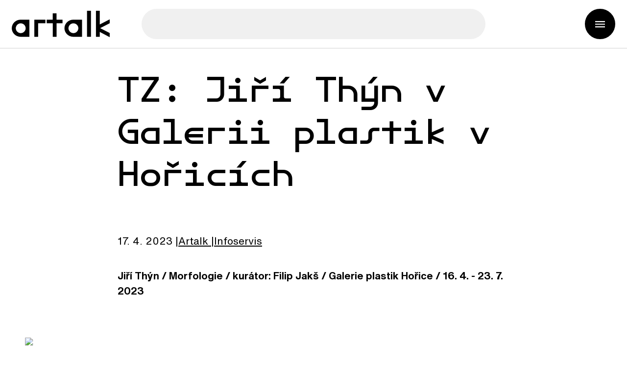

--- FILE ---
content_type: text/html; charset=utf-8
request_url: https://artalk.info/news/tz-jiri-thyn-v-galerii-plastik-v-horicich
body_size: 13036
content:
<!DOCTYPE html><html lang="cs"><head><meta charSet="utf-8" data-next-head=""/><title data-next-head="">Artalk – TZ: Jiří Thýn v Galerii plastik v Hořicích</title><meta name="description" content="Aktuální zprávy ze světa výtvarného umění. Informace o probíhajících i chystaných výstavách, přednáškách, diskuzích a akcích týkajících se výtvarného umění i o tom, co se o umění píše v médiích." data-next-head=""/><meta name="viewport" content="width=device-width, initial-scale=1" data-next-head=""/><link rel="icon" href="/favicon.ico?v=1" data-next-head=""/><meta property="og:title" content="Artalk – TZ: Jiří Thýn v Galerii plastik v Hořicích" data-next-head=""/><meta property="og:url" content="https://artalk.info/news/tz-jiri-thyn-v-galerii-plastik-v-horicich" data-next-head=""/><meta property="og:type" content="website" data-next-head=""/><meta property="og:image" content="https://img.artalk.info/userimages/news_preview/20280/bccf437893523579b2608e1ad4afdbc0_og.png" data-next-head=""/><meta property="og:image" content="https://img.artalk.info/userimages/news_preview/20280/bccf437893523579b2608e1ad4afdbc0_og.png" data-next-head=""/><meta property="og:image:width" content="1200" data-next-head=""/><meta property="og:image:height" content="630" data-next-head=""/><meta property="og:image:type" content="image/png" data-next-head=""/><meta property="og:image:secure_url" content="https://img.artalk.info/userimages/news_preview/20280/bccf437893523579b2608e1ad4afdbc0_og.png" data-next-head=""/><meta property="og:description" content="Aktuální zprávy ze světa výtvarného umění. Informace o probíhajících i chystaných výstavách, přednáškách, diskuzích a akcích týkajících se výtvarného umění i o tom, co se o umění píše v médiích." data-next-head=""/><link rel="canonical" href="https://artalk.info/news/tz-jiri-thyn-v-galerii-plastik-v-horicich" data-next-head=""/><script>(function(w,d,s,l,i){w[l]=w[l]||[];w[l].push({'gtm.start':
                new Date().getTime(),event:'gtm.js'});var f=d.getElementsByTagName(s)[0],
                j=d.createElement(s),dl=l!='dataLayer'?'&l='+l:'';j.async=true;j.src=
                'https://www.googletagmanager.com/gtm.js?id='+i+dl;f.parentNode.insertBefore(j,f);
            })(window,document,'script','dataLayer','GTM-MKCTNQZW');</script><link rel="preload" href="/_next/static/css/6ec054b55354185a.css" as="style"/><link rel="stylesheet" href="/_next/static/css/6ec054b55354185a.css" data-n-g=""/><noscript data-n-css=""></noscript><script defer="" nomodule="" src="/_next/static/chunks/polyfills-42372ed130431b0a.js"></script><script src="/_next/static/chunks/webpack-fbb920bddf9bf0a6.js" defer=""></script><script src="/_next/static/chunks/framework-85bff29bf6718f68.js" defer=""></script><script src="/_next/static/chunks/main-2234a52a4f04b9e5.js" defer=""></script><script src="/_next/static/chunks/pages/_app-c1fcca31ec65c55f.js" defer=""></script><script src="/_next/static/chunks/192-d61a7f3965406e90.js" defer=""></script><script src="/_next/static/chunks/276-332c7101d77b45e7.js" defer=""></script><script src="/_next/static/chunks/pages/news/%5Bslug%5D-0454af9d42834786.js" defer=""></script><script src="/_next/static/QA6ekgiXc19pM-K-h2ZFq/_buildManifest.js" defer=""></script><script src="/_next/static/QA6ekgiXc19pM-K-h2ZFq/_ssgManifest.js" defer=""></script></head><body><noscript><iframe src="https://www.googletagmanager.com/ns.html?id=GTM-MKCTNQZW"
                        height="0" width="0" style={{"display":"none", "visibility":"hidden"}}></iframe></noscript><div id="__next"><div class="page-wrapper"><div class="page-cover"></div><header id="page-header" class="page-header"><div class="page-header-basic"><div class="inner"><div class="page-header-basic__content"><a target="_self" class="page-logo page-logo--page-header" href="/"><svg class="page-logo__image" xmlns="http://www.w3.org/2000/svg" viewBox="0 0 198 54"><path d="M18,53.2c-10,0-18-7.9-18-17.5s8-17.5,18-17.5h17.6v35H18z M28.1,35.7c0-5.6-4.6-10-10-10s-10,4.6-10,10c0,5.4,4.6,10,10,10  S28.1,41.1,28.1,35.7z"></path><path d="M53.3,53.2h-7.7v-35H68v7.2H53.3V53.2z"></path><path d="M90.6,53.2h-7.7V25.4H70.6v-7.2h12.2V5.3h7.7v12.9h12.1v7.2H90.6V53.2z"></path><path d="M124.5,53.2c-10,0-18-7.9-18-17.5s8-17.5,18-17.5h17.6v35H124.5z M134.6,35.7c0-5.6-4.6-10-10-10c-5.5,0-10,4.6-10,10  c0,5.4,4.6,10,10,10C130.1,45.8,134.6,41.1,134.6,35.7z"></path><path d="M160.1,53.2h-8V0h8V53.2z"></path><path d="M177.9,28.1L198,17.5v8.1l-19.3,10l19.3,10V54l-20.1-10.7v10h-7.7V0h7.7V28.1z"></path></svg></a><button class="searchbox-opener" type="button"><span class="searchbox-opener__desc"></span></button><div class="searchbox-cover "></div><div class="searchbox "><div class="searchbox__content"><form class="searchbox__form" method="POST"><div class="searchbox-handle"><button class="searchbox-handle__close" type="button"></button><input class="searchbox-handle__entry" name="search" type="text" placeholder="" data-url="" autoComplete="off"/><button class="searchbox-handle__button" type="submit"><span class="searchbox-handle__button-text"></span></button></div></form></div></div><button class="group-mobile-opener" type="button" aria-label=""><span class="group-mobile-opener__desc"></span></button></div></div></div><div class="group-mobile "><div class="group-mobile__cover"></div><div class="group-mobile__content"><div class="group-mobile__content-header"><button class="group-mobile-opener group-mobile-opener--group-mobile" type="button" aria-label=""><span class="group-mobile-opener__desc"></span></button></div></div></div></header><div class="page-content"><main class=""><div class="board" style="min-height:[object Object]"><div class="inner"><div class="width-middle board__content color-primary"><h1 class="board__headline">TZ: Jiří Thýn v Galerii plastik v Hořicích</h1></div></div></div><div class="gap-block"><div class="inner"><div class="intro intro--news-detail-page"><p class="news-detail-info"><strong class="news-detail-info__date">17. 4. 2023</strong><span class="news-detail-info__author"><a href="/?authors=21">Artalk<!-- --> <!-- --> <!-- --></a></span><span class="news-detail-info__type"><a href="/?categories=12">Infoservis</a></span></p></div><div class="text-block"><p><strong>Jiří Thýn / Morfologie / kurátor: Filip Jakš / Galerie plastik Hořice / 16. </strong><strong>4. - 23. 7. 2023</strong></p><p>
<span class="photo-item wide-element"><img class="photo-item__image" src="https://img.artalk.info.nahled.blueghost.cz/userimages/news_text/cf66-Thyn-Web-750x1060.jpg"><span class="photo-item__desc"></span></span></p><p>Letošní sezonu v Galerii plastik zahajuje výstava Jiřího Thýna Morfologie. Výstava představuje sérii děl, která vychází z Thýnova zájmu o sochařskou tvorbu. Autor se od roku 2011 věnoval tvorbě Otty Gutfreunda či Aliny Szapocznikow (žákyni Josefa Wagnera zastoupeného ve sbírce Galerie plastik) a v roce 2020 jej – stejně jako asi o sto let dříve Josefa Sudka – zaujala sochařka Hana Wichterlová. Její sochařský rukopis se soustředí na hledání forem dokonalého souladu, který nachází v přírodě – v pupenu, v pecce i ve tvaru lidské hlavy. Abstrakcí často zjednodušuje detaily, aby zdůraznila harmoničnost objektu, která spočívá i v jeho vztahu k materiálu, z nějž vznikl a stále vzniká.</p><p>Morfologie znamená logika tvarování, zabývá se přehýbáním tématu v liniích a prostoru. Proces tvorby je pro Jiřího Thýna způsob uvažování a vzpomínání. Často tak vzhled jeho děl klade otázky, proč a jak vzpomínáme, jaký rámec tématu dáváme a co tím o sobě prozrazujeme? Vzpomínka totiž není jen vyvolání minulosti, ale je to veskrze kreativní proces, kdy hledáme i smysl předmětu, na nějž myslíme. Nejsou to přímo vyvolané obrazy, které se nám zjevují před očima, jsou to střípky, základní obrysy a tvary gest. Vzpomínání je skrumáž, která vypovídá více o tom, co pro nás původní věc znamená a jak ji pro sebe chceme pojmout. Ani jedno z toho není stálé, minulost i její morfologie se pořád mění.</p><p>Série Jiřího Thýna reflektující díla Hany Wichterlové ukazuje mimo jiné jeho zájem o prezentaci muzeálních artefaktů, která je v jeho pojetí živá a barevná, protože se zde projevuje volnost jeho výtvarného přístupu a osobitý rukopis. Ten vychází z fotografického vnímání objektů, jejichž  tvary variuje a propůjčuje jim různé významy, tedy i různé postupy – fotografii, fotogram, digitální kresbu, či instalaci. Jeho práce je postavena na konceptu, přesto je lyrická, intuitivní a vizuálně výrazná.</p><p>Vybraný cyklus prezentuje zkoumání jako generický proces, jemuž odpovídá i práce s médiem. Proto se Thýn snaží nerespektovat médiem dané rámce a kontexty, ale ukazuje jejich morfologický potenciál – otevírá tím post-mediální stav. Žádné dílo v expozici není nikdy uzavřené do vitríny, jeho význam se pro nás stále mění, odhalují se v něm nové spojnice, překryvy a odstíny. Vzpomínání a tvarování minulosti je neukončený proces s velikým tvořivým potenciálem.</p><p>Výstavu zahájíme 15. 4. 2023 v 17 hodin v Galerii plastik (ul. Gothard 1639) a pak se přesuneme do budovy Muzea (nám. Jiřího z Poděbrad 160) na dernisáž výstavy Anny Hulačové a Anežky Hoškové Cesta je trnitá.</p><p>Výstava Jiřího Thýna trvá od 16. 4.  do  23. 7. 2023. Galerie plastik v Hořicích je otevřená v dubnu a květnu od čtvrtka do neděle 10-17 hodin a v červnu a červenci od úterý do neděle 10-17 hodin.</p></div></div></div><div class="gap-block"><div class="inner"><div class="width-middle tag-list"><a class="js-tag button button--secondary">Jiří Thýn</a><a class="js-tag button button--secondary">Filip Jakš</a><a class="js-tag button button--secondary">Galerie plastik v Hořicích</a></div></div></div><div class="gap-block"><div class="inner"><div class="text-block"><a target="_blank" class="advertisement" href="https://pragovkagallery.cz/vystava/endemitni-kultivar/"><div class="advertisement__content"><img class="advertisement__image" src="https://img.artalk.info/userimages/banner2/602/1d353636bd9557476c0e4c35708260b4_detailArticle.jpg" alt=""/><div class="advertisement__desc"></div></div></a></div></div></div><div class="gap-block"><div class="inner"><div class="text-block"><a target="_blank" class="advertisement" href="https://pragovkagallery.cz/vystava/where-do-pigenos-sleep/"><div class="advertisement__content"><img class="advertisement__image" src="https://img.artalk.info/userimages/banner2/604/adc25b95571fcacd766c71e9741ab9b8_detailArticle.jpg" alt=""/><div class="advertisement__desc"></div></div></a></div></div></div><div class="gap-block"><div class="inner"><div class="news-related"><div class="news-list"><article class="news-item"><a class="news-item__content" href="/news/vznikl-nadacni-fond-na-podporu-soucasneho-umeni-kalliopi"><img alt="Vznikl nadační fond na podporu současného umění Kalliopi" loading="lazy" width="480" height="480" decoding="async" data-nimg="1" class="news-item__image" style="color:transparent" src="https://img.artalk.info/userimages/news_preview/23175/e277d4238ab37f4ccb09c4947ae66ad8_medium.png?t=1768869774104"/><h3 class="news-item__headline">Vznikl nadační fond na podporu současného umění Kalliopi</h3><p class="news-item__desc"></p><p class="news-item__particular"><time class="news-item__date" dateTime="2023-03-30">19. 1. 2026</time><span class="news-item__author">Artalk  <!-- --></span><span class="news-item__tag">Infoservis</span></p></a></article><article class="news-item"><a class="news-item__content" href="/news/kolektiv-monika-v-galerii-avu"><img alt="Kolektiv Monika v Galerii AVU" loading="lazy" width="480" height="480" decoding="async" data-nimg="1" class="news-item__image" style="color:transparent" src="https://img.artalk.info/userimages/news_preview/23176/7756eeaef45fb9e273edeade9b45a96d_medium.jpg?t=1768869774104"/><h3 class="news-item__headline">Kolektiv Monika v Galerii AVU</h3><p class="news-item__desc"></p><p class="news-item__particular"><time class="news-item__date" dateTime="2023-03-30">19. 1. 2026</time><span class="news-item__author">Artalk  <!-- --></span><span class="news-item__tag">Fotoreporty</span></p></a></article><article class="news-item"><a class="news-item__content" href="/news/martin-piacek-v-galerii-u-dobreho-pastyre-v-tic"><img alt="Martin Piaček v Galerii U Dobrého pastýře v TIC" loading="lazy" width="480" height="480" decoding="async" data-nimg="1" class="news-item__image" style="color:transparent" src="https://img.artalk.info/userimages/news_preview/23174/bb1dc2e3b463dc0d105c6994ca1c7c66_medium.jpg?t=1768869774104"/><h3 class="news-item__headline">Martin Piaček v Galerii U Dobrého pastýře v TIC</h3><p class="news-item__desc"></p><p class="news-item__particular"><time class="news-item__date" dateTime="2023-03-30">18. 1. 2026</time><span class="news-item__author">Artalk  <!-- --></span><span class="news-item__tag">Fotoreporty</span></p></a></article><article class="news-item"><a class="news-item__content" href="/news/tomas-poczos-v-schemnitz-gallery"><img alt="Tomáš Póczoš v Schemnitz Gallery" loading="lazy" width="480" height="480" decoding="async" data-nimg="1" class="news-item__image" style="color:transparent" src="https://img.artalk.info/userimages/news_preview/23156/791c5d3e40e4ac5596d0a0e7cf15079f_medium.jpg?t=1768869774104"/><h3 class="news-item__headline">Tomáš Póczoš v Schemnitz Gallery</h3><p class="news-item__desc"></p><p class="news-item__particular"><time class="news-item__date" dateTime="2023-03-30">17. 1. 2026</time><span class="news-item__author">Artalk  <!-- --></span><span class="news-item__tag">Fotoreporty</span></p></a></article><article class="news-item"><a class="news-item__content" href="/news/kaja-lahoda-v-jiri-svestka-gallery"><img alt="Kaja Lahoda v Jiri Svestka Gallery" loading="lazy" width="480" height="480" decoding="async" data-nimg="1" class="news-item__image" style="color:transparent" src="https://img.artalk.info/userimages/news_preview/23170/dd13f7584541de11fbd118ffcbea1d98_medium.jpg?t=1768869774104"/><h3 class="news-item__headline">Kaja Lahoda v Jiri Svestka Gallery</h3><p class="news-item__desc"></p><p class="news-item__particular"><time class="news-item__date" dateTime="2023-03-30">16. 1. 2026</time><span class="news-item__author">Artalk  <!-- --></span><span class="news-item__tag">Fotoreporty</span></p></a></article><article class="news-item"><a class="news-item__content" href="/news/maja-stefancikova-v-galerii-sumec"><img alt="Maja Štefančíková v Galérii Sumec" loading="lazy" width="480" height="480" decoding="async" data-nimg="1" class="news-item__image" style="color:transparent" src="https://img.artalk.info/userimages/news_preview/23167/94942b805ede2fe2b3c5ef997b03bebb_medium.jpg?t=1768869774105"/><h3 class="news-item__headline">Maja Štefančíková v Galérii Sumec</h3><p class="news-item__desc"></p><p class="news-item__particular"><time class="news-item__date" dateTime="2023-03-30">15. 1. 2026</time><span class="news-item__author">Artalk  <!-- --></span><span class="news-item__tag">Fotoreporty</span></p></a></article><article class="news-item"><a class="news-item__content" href="/news/boris-camaca-v-plato"><img alt="Boris Camaca v PLATO" loading="lazy" width="480" height="480" decoding="async" data-nimg="1" class="news-item__image" style="color:transparent" src="https://img.artalk.info/userimages/news_preview/23164/8aecc906ebd4b99ab1505adc684d5d82_medium.jpg?t=1768869774105"/><h3 class="news-item__headline">Boris Camaca v PLATO</h3><p class="news-item__desc"></p><p class="news-item__particular"><time class="news-item__date" dateTime="2023-03-30">14. 1. 2026</time><span class="news-item__author">Artalk  <!-- --></span><span class="news-item__tag">Fotoreporty</span></p></a></article><article class="news-item"><a class="news-item__content" href="/news/ales-vesely-ve-veletrznim-palaci"><img alt="Aleš Veselý ve Veletržním paláci" loading="lazy" width="480" height="480" decoding="async" data-nimg="1" class="news-item__image" style="color:transparent" src="https://img.artalk.info/userimages/news_preview/23165/184a8558916a220d9802c5539fda72e0_medium.jpg?t=1768869774105"/><h3 class="news-item__headline">Aleš Veselý ve Veletržním paláci</h3><p class="news-item__desc"></p><p class="news-item__particular"><time class="news-item__date" dateTime="2023-03-30">13. 1. 2026</time><span class="news-item__author">Artalk  <!-- --></span><span class="news-item__tag">Fotoreporty</span></p></a></article></div></div></div></div><footer class="page-footer"><div class="page-footer-additional"><div class="inner"><div class="page-footer-additional__content"><div class="page-footer-block"><div class="newsletter-registration"><h3 class="newsletter-registration__headline"></h3><form class="newsletter-registration__form" name="newsletter" method="post" action="#" autoComplete="off"><div class="form-list form-list--newsletter-registration"><div class="form-item form-item--basic form-item--newsletter-input"><div class="form-item__stable"><input class="form-item__entry" type="email" id="newsletter_email" name="newsletter[email]" required="" placeholder=""/></div><div class="form-item__vars"><div class="form-item__additional"></div><div class="form-item__errors js-form-errors"></div></div></div><div class="newsletter-registration__gdpr"><div class="form-item form-item--choice form-item--newsletter-gdpr js-form-item"><div class="form-item__stable"><div class="form-item__vars"><div class="form-item__errors js-form-errors"></div></div></div></div></div><button class="button button--primary newsletter-registration__button"></button></div><input type="hidden" id="newsletter_asdf" name="newsletter[asdf]" value=""/><input type="hidden" id="newsletter__token" name="newsletter[_token]" value=""/></form><div class="popup "><div class="popup__cover"></div><div class="popup__content"><div class="popup__header"><h4 class="popup__headline"></h4><button class="popup__button-close" type="button"></button></div><div class="popup__body"></div><div class="popup__footer"></div></div></div></div><div class="page-footer-socials"><div class="socials"><h4 class="socials__headline"></h4><div class="socials__list"><a class="social social--facebook" target="_blank" rel="noopener noreferrer" aria-label="Facebook" href="https://www.facebook.com/Artalk.cz"><span class="social__desc">Facebook</span></a><a class="social social--instagram" target="_blank" rel="noopener noreferrer" aria-label="Instagram" href="https://www.instagram.com/artalk_info/"><span class="social__desc">Instagram</span></a><a class="social social--soundcloud" target="_blank" rel="noopener noreferrer" aria-label="SoundCloud" href="https://soundcloud.com/artalkpodcasty"><span class="social__desc">SoundCloud</span></a></div></div></div></div></div></div></div><div class="page-footer-basic"><div class="inner"><div class="page-footer-basic__content"><div class="page-footer-block"><a target="_self" class="page-logo page-logo--page-footer" href="/"><svg class="page-logo__image" xmlns="http://www.w3.org/2000/svg" viewBox="0 0 198 54"><path d="M18,53.2c-10,0-18-7.9-18-17.5s8-17.5,18-17.5h17.6v35H18z M28.1,35.7c0-5.6-4.6-10-10-10s-10,4.6-10,10c0,5.4,4.6,10,10,10  S28.1,41.1,28.1,35.7z"></path><path d="M53.3,53.2h-7.7v-35H68v7.2H53.3V53.2z"></path><path d="M90.6,53.2h-7.7V25.4H70.6v-7.2h12.2V5.3h7.7v12.9h12.1v7.2H90.6V53.2z"></path><path d="M124.5,53.2c-10,0-18-7.9-18-17.5s8-17.5,18-17.5h17.6v35H124.5z M134.6,35.7c0-5.6-4.6-10-10-10c-5.5,0-10,4.6-10,10  c0,5.4,4.6,10,10,10C130.1,45.8,134.6,41.1,134.6,35.7z"></path><path d="M160.1,53.2h-8V0h8V53.2z"></path><path d="M177.9,28.1L198,17.5v8.1l-19.3,10l19.3,10V54l-20.1-10.7v10h-7.7V0h7.7V28.1z"></path></svg></a></div><div class="page-footer-block"><div class="page-footer-info"><p>Obsah publikovaný na Artalku je dostupný pod otevřenou licencí Creative Commons BY-NC umožňující volné využití pro nekomerční účely. Výjimku tvoří fotografie a obsah, u nějž je výslovně uvedeno, že je chráněn autorskými právy.</p></div><div class="copyright"><div class="copyright__content"><p class="copyright__desc">Webovou aplikaci vytvořil<!-- --> <!-- --><a class="copyright__link" target="_blank" rel="noopener" href="http://www.blueghost.cz/">BlueGhost</a></p></div></div></div></div></div></div></footer></main></div></div></div><script id="__NEXT_DATA__" type="application/json">{"props":{"pageProps":{"data":{"type":"news","content":{"id":20280,"slug":"tz-jiri-thyn-v-galerii-plastik-v-horicich","title":"TZ: Jiří Thýn v Galerii plastik v Hořicích","perex":null,"category":{"name":"Infoservis","id":12},"prioritized":false,"date_published":"17. 4. 2023","main_image":null,"preview_image":{"name":"preview.png","description":null,"urls":{"medium":"https://img.artalk.info/userimages/news_preview/20280/bccf437893523579b2608e1ad4afdbc0_medium.png","og":"https://img.artalk.info/userimages/news_preview/20280/bccf437893523579b2608e1ad4afdbc0_og.png","original":"https://img.artalk.info/userimages/news_preview/20280/preview.png","placeholder":"https://img.artalk.info/assets/images/default-photo-basic.png"},"placeholder":false},"images":[],"tag":"Jiří Thýn","tags":[{"name":"Jiří Thýn","slug":"jiri-thyn","id":109},{"name":"Filip Jakš","slug":"filip-jaks","id":1369},{"name":"Galerie plastik v Hořicích","slug":"galerie-plastik-v-horicich","id":1719}],"authors":[{"name":"Artalk  ","firstName":"Artalk","lastName":" ","id":21,"bio":"\u003cp\u003eArtalk je časopis o současném vizuálním umění a jedinečný webový projekt s více než 26 tisíci aktivními čtenáři a čtenářkami měsíčně, který se zabývá reflexí dění na výtvarné scéně v Česku, na Slovensku i v zahraničí. Vznikl v roce 2008 s cílem poskytnout prostor pro kritiku a teoretickou diskusi. Od roku 2013 má také slovenskou redakci. Kromě publikování textů vstupuje aktivně do veřejného prostoru prostřednictvím organizování diskuzí, produkcí podcastů a vydáváním Artalk Revue. Artalk podporuje skrze mediální spolupráci kromě velkých státních institucí také regionální a nezávislé umělecké projekty. Je součástí kolektivu Feministických (uměleckých) institucí a sítě východoevropských časopisů o současném umění East Art Mags. Od roku 2021 funguje jako spoluorganizátor Ceny Věry Jirousové pro začínající a etablované kritiky a kritičky umění. Artalk se řídí principy formulovanými v Etickém kodexu časopisu Artalk.\u003c/p\u003e"}],"translations":{"cs":"tz-jiri-thyn-v-galerii-plastik-v-horicich"},"isImageColor":true,"text":"\u003cp\u003e\u003cstrong\u003eJiří Thýn / Morfologie / kurátor: Filip Jakš / Galerie plastik Hořice / 16. \u003c/strong\u003e\u003cstrong\u003e4. - 23. 7. 2023\u003c/strong\u003e\u003c/p\u003e\u003cp\u003e\n\u003cspan class=\"photo-item wide-element\"\u003e\u003cimg class=\"photo-item__image\" src=\"https://img.artalk.info.nahled.blueghost.cz/userimages/news_text/cf66-Thyn-Web-750x1060.jpg\"\u003e\u003cspan class=\"photo-item__desc\"\u003e\r\u003c/span\u003e\u003c/span\u003e\u003c/p\u003e\u003cp\u003eLetošní sezonu v Galerii plastik zahajuje výstava Jiřího Thýna Morfologie. Výstava představuje sérii děl, která vychází z Thýnova zájmu o sochařskou tvorbu. Autor se od roku 2011 věnoval tvorbě Otty Gutfreunda či Aliny Szapocznikow (žákyni Josefa Wagnera zastoupeného ve sbírce Galerie plastik) a v roce 2020 jej – stejně jako asi o sto let dříve Josefa Sudka – zaujala sochařka Hana Wichterlová. Její sochařský rukopis se soustředí na hledání forem dokonalého souladu, který nachází v přírodě – v pupenu, v pecce i ve tvaru lidské hlavy. Abstrakcí často zjednodušuje detaily, aby zdůraznila harmoničnost objektu, která spočívá i v jeho vztahu k materiálu, z nějž vznikl a stále vzniká.\u003c/p\u003e\u003cp\u003eMorfologie znamená logika tvarování, zabývá se přehýbáním tématu v liniích a prostoru. Proces tvorby je pro Jiřího Thýna způsob uvažování a vzpomínání. Často tak vzhled jeho děl klade otázky, proč a jak vzpomínáme, jaký rámec tématu dáváme a co tím o sobě prozrazujeme? Vzpomínka totiž není jen vyvolání minulosti, ale je to veskrze kreativní proces, kdy hledáme i smysl předmětu, na nějž myslíme. Nejsou to přímo vyvolané obrazy, které se nám zjevují před očima, jsou to střípky, základní obrysy a tvary gest. Vzpomínání je skrumáž, která vypovídá více o tom, co pro nás původní věc znamená a jak ji pro sebe chceme pojmout. Ani jedno z toho není stálé, minulost i její morfologie se pořád mění.\u003c/p\u003e\u003cp\u003eSérie Jiřího Thýna reflektující díla Hany Wichterlové ukazuje mimo jiné jeho zájem o prezentaci muzeálních artefaktů, která je v jeho pojetí živá a barevná, protože se zde projevuje volnost jeho výtvarného přístupu a osobitý rukopis. Ten vychází z fotografického vnímání objektů, jejichž  tvary variuje a propůjčuje jim různé významy, tedy i různé postupy – fotografii, fotogram, digitální kresbu, či instalaci. Jeho práce je postavena na konceptu, přesto je lyrická, intuitivní a vizuálně výrazná.\u003c/p\u003e\u003cp\u003eVybraný cyklus prezentuje zkoumání jako generický proces, jemuž odpovídá i práce s médiem. Proto se Thýn snaží nerespektovat médiem dané rámce a kontexty, ale ukazuje jejich morfologický potenciál – otevírá tím post-mediální stav. Žádné dílo v expozici není nikdy uzavřené do vitríny, jeho význam se pro nás stále mění, odhalují se v něm nové spojnice, překryvy a odstíny. Vzpomínání a tvarování minulosti je neukončený proces s velikým tvořivým potenciálem.\u003c/p\u003e\u003cp\u003eVýstavu zahájíme 15. 4. 2023 v 17 hodin v Galerii plastik (ul. Gothard 1639) a pak se přesuneme do budovy Muzea (nám. Jiřího z Poděbrad 160) na dernisáž výstavy Anny Hulačové a Anežky Hoškové Cesta je trnitá.\u003c/p\u003e\u003cp\u003eVýstava Jiřího Thýna trvá od 16. 4.  do  23. 7. 2023. Galerie plastik v Hořicích je otevřená v dubnu a květnu od čtvrtka do neděle 10-17 hodin a v červnu a červenci od úterý do neděle 10-17 hodin.\u003c/p\u003e","files":[],"videos":[],"breadcrumbs":[{"name":"Artalk","slug":"/"},{"name":"news.listPage.title","slug":"blog"}],"related":[{"id":23175,"slug":"vznikl-nadacni-fond-na-podporu-soucasneho-umeni-kalliopi","title":"Vznikl nadační fond na podporu současného umění Kalliopi","perex":null,"category":{"name":"Infoservis","id":12},"prioritized":false,"date_published":"19. 1. 2026","main_image":null,"preview_image":{"name":"preview.png","description":null,"urls":{"medium":"https://img.artalk.info/userimages/news_preview/23175/e277d4238ab37f4ccb09c4947ae66ad8_medium.png","og":"https://img.artalk.info/userimages/news_preview/23175/e277d4238ab37f4ccb09c4947ae66ad8_og.png","original":"https://img.artalk.info/userimages/news_preview/23175/preview.png","placeholder":"https://img.artalk.info/assets/images/default-photo-basic.png"},"placeholder":false},"images":[],"tag":"Česko","tags":[{"name":"Česko","slug":"cesko","id":15},{"name":"Fond Kalliopi","slug":"fond-kalliopi","id":3578}],"authors":[{"name":"Artalk  ","firstName":"Artalk","lastName":" ","id":21,"bio":"\u003cp\u003eArtalk je časopis o současném vizuálním umění a jedinečný webový projekt s více než 26 tisíci aktivními čtenáři a čtenářkami měsíčně, který se zabývá reflexí dění na výtvarné scéně v Česku, na Slovensku i v zahraničí. Vznikl v roce 2008 s cílem poskytnout prostor pro kritiku a teoretickou diskusi. Od roku 2013 má také slovenskou redakci. Kromě publikování textů vstupuje aktivně do veřejného prostoru prostřednictvím organizování diskuzí, produkcí podcastů a vydáváním Artalk Revue. Artalk podporuje skrze mediální spolupráci kromě velkých státních institucí také regionální a nezávislé umělecké projekty. Je součástí kolektivu Feministických (uměleckých) institucí a sítě východoevropských časopisů o současném umění East Art Mags. Od roku 2021 funguje jako spoluorganizátor Ceny Věry Jirousové pro začínající a etablované kritiky a kritičky umění. Artalk se řídí principy formulovanými v Etickém kodexu časopisu Artalk.\u003c/p\u003e"}]},{"id":23176,"slug":"kolektiv-monika-v-galerii-avu","title":"Kolektiv Monika v Galerii AVU","perex":null,"category":{"name":"Fotoreporty","id":13},"prioritized":false,"date_published":"19. 1. 2026","main_image":{"name":"DSC_4734.jpg","description":"","urls":{"large":"https://img.artalk.info/userimages/news_main/23176/7f9070cec947086ef45904a1869b6312_large.jpg","original":"https://img.artalk.info/userimages/news_main/23176/DSC_4734.jpg","placeholder":"https://img.artalk.info/assets/images/default-photo-basic.png"},"placeholder":false},"preview_image":{"name":"DSC_4734.jpg","description":"","urls":{"medium":"https://img.artalk.info/userimages/news_preview/23176/7756eeaef45fb9e273edeade9b45a96d_medium.jpg","og":"https://img.artalk.info/userimages/news_preview/23176/7756eeaef45fb9e273edeade9b45a96d_og.jpg","original":"https://img.artalk.info/userimages/news_preview/23176/DSC_4734.jpg","placeholder":"https://img.artalk.info/assets/images/default-photo-basic.png"},"placeholder":false},"images":[{"name":"DSC_4682_HDR.jpg","description":null,"urls":{"large":"https://img.artalk.info/userimages/news/23176/73a76955ab060c6104af2dfd88bb4d6a_large.jpg","original":"https://img.artalk.info/userimages/news/23176/DSC_4682_HDR.jpg","placeholder":"https://img.artalk.info/assets/images/default-photo-basic.png"},"placeholder":false},{"name":"DSC_4701.jpg","description":null,"urls":{"large":"https://img.artalk.info/userimages/news/23176/5da60b470a4ac2b2a721ee0b8d4c32a5_large.jpg","original":"https://img.artalk.info/userimages/news/23176/DSC_4701.jpg","placeholder":"https://img.artalk.info/assets/images/default-photo-basic.png"},"placeholder":false},{"name":"DSC_4719_HDR.jpg","description":null,"urls":{"large":"https://img.artalk.info/userimages/news/23176/1f00ef3d48793b8c50516d89ef8b99c0_large.jpg","original":"https://img.artalk.info/userimages/news/23176/DSC_4719_HDR.jpg","placeholder":"https://img.artalk.info/assets/images/default-photo-basic.png"},"placeholder":false},{"name":"DSC_4747.jpg","description":null,"urls":{"large":"https://img.artalk.info/userimages/news/23176/2fac55b21aee9c688bc14efe81603f26_large.jpg","original":"https://img.artalk.info/userimages/news/23176/DSC_4747.jpg","placeholder":"https://img.artalk.info/assets/images/default-photo-basic.png"},"placeholder":false},{"name":"DSC_4728.jpg","description":null,"urls":{"large":"https://img.artalk.info/userimages/news/23176/ddcdb52e9710e6ce7d153600878097cd_large.jpg","original":"https://img.artalk.info/userimages/news/23176/DSC_4728.jpg","placeholder":"https://img.artalk.info/assets/images/default-photo-basic.png"},"placeholder":false},{"name":"DSC_4812.jpg","description":"","urls":{"large":"https://img.artalk.info/userimages/news/23176/a7017d63a173beef92f66080a0f539b6_large.jpg","original":"https://img.artalk.info/userimages/news/23176/DSC_4812.jpg","placeholder":"https://img.artalk.info/assets/images/default-photo-basic.png"},"placeholder":false},{"name":"DSC_4820.jpg","description":null,"urls":{"large":"https://img.artalk.info/userimages/news/23176/4ef848d74f74270c52aab7d1b649faf4_large.jpg","original":"https://img.artalk.info/userimages/news/23176/DSC_4820.jpg","placeholder":"https://img.artalk.info/assets/images/default-photo-basic.png"},"placeholder":false},{"name":"DSC_4808_HDR.jpg","description":null,"urls":{"large":"https://img.artalk.info/userimages/news/23176/d95f1ad76146105720a3312bd75e34ed_large.jpg","original":"https://img.artalk.info/userimages/news/23176/DSC_4808_HDR.jpg","placeholder":"https://img.artalk.info/assets/images/default-photo-basic.png"},"placeholder":false},{"name":"DSC_4753.jpg","description":null,"urls":{"large":"https://img.artalk.info/userimages/news/23176/4c21e74a43cd2da29d0770f595515e24_large.jpg","original":"https://img.artalk.info/userimages/news/23176/DSC_4753.jpg","placeholder":"https://img.artalk.info/assets/images/default-photo-basic.png"},"placeholder":false},{"name":"DSC_4763.jpg","description":null,"urls":{"large":"https://img.artalk.info/userimages/news/23176/470fc4c304cdb8142632187c956db592_large.jpg","original":"https://img.artalk.info/userimages/news/23176/DSC_4763.jpg","placeholder":"https://img.artalk.info/assets/images/default-photo-basic.png"},"placeholder":false},{"name":"DSC_4788_HDR.jpg","description":null,"urls":{"large":"https://img.artalk.info/userimages/news/23176/f543d4f044ff63f3851e437110ab4d6d_large.jpg","original":"https://img.artalk.info/userimages/news/23176/DSC_4788_HDR.jpg","placeholder":"https://img.artalk.info/assets/images/default-photo-basic.png"},"placeholder":false}],"tag":"Praha","tags":[{"name":"Praha","slug":"praha","id":10},{"name":"Česko","slug":"cesko","id":15},{"name":"Galerie AVU","slug":"galerie-avu","id":252},{"name":"Flóra Gadó","slug":"flora-gado","id":1275},{"name":"Kolektiv Monika","slug":"kolektiv-monika","id":3579},{"name":"Judit Szalipszk","slug":"judit-szalipszk","id":3580}],"authors":[{"name":"Artalk  ","firstName":"Artalk","lastName":" ","id":21,"bio":"\u003cp\u003eArtalk je časopis o současném vizuálním umění a jedinečný webový projekt s více než 26 tisíci aktivními čtenáři a čtenářkami měsíčně, který se zabývá reflexí dění na výtvarné scéně v Česku, na Slovensku i v zahraničí. Vznikl v roce 2008 s cílem poskytnout prostor pro kritiku a teoretickou diskusi. Od roku 2013 má také slovenskou redakci. Kromě publikování textů vstupuje aktivně do veřejného prostoru prostřednictvím organizování diskuzí, produkcí podcastů a vydáváním Artalk Revue. Artalk podporuje skrze mediální spolupráci kromě velkých státních institucí také regionální a nezávislé umělecké projekty. Je součástí kolektivu Feministických (uměleckých) institucí a sítě východoevropských časopisů o současném umění East Art Mags. Od roku 2021 funguje jako spoluorganizátor Ceny Věry Jirousové pro začínající a etablované kritiky a kritičky umění. Artalk se řídí principy formulovanými v Etickém kodexu časopisu Artalk.\u003c/p\u003e"}]},{"id":23174,"slug":"martin-piacek-v-galerii-u-dobreho-pastyre-v-tic","title":"Martin Piaček v Galerii U Dobrého pastýře v TIC","perex":null,"category":{"name":"Fotoreporty","id":13},"prioritized":false,"date_published":"18. 1. 2026","main_image":{"name":"010_Martin Piacek_P4A0005up.jpg","description":"","urls":{"large":"https://img.artalk.info/userimages/news_main/23174/af50fdf2358bf36fdff3d492c2582b94_large.jpg","original":"https://img.artalk.info/userimages/news_main/23174/010_Martin Piacek_P4A0005up.jpg","placeholder":"https://img.artalk.info/assets/images/default-photo-basic.png"},"placeholder":false},"preview_image":{"name":"010_Martin Piacek_P4A0005up.jpg","description":"","urls":{"medium":"https://img.artalk.info/userimages/news_preview/23174/bb1dc2e3b463dc0d105c6994ca1c7c66_medium.jpg","og":"https://img.artalk.info/userimages/news_preview/23174/bb1dc2e3b463dc0d105c6994ca1c7c66_og.jpg","original":"https://img.artalk.info/userimages/news_preview/23174/010_Martin Piacek_P4A0005up.jpg","placeholder":"https://img.artalk.info/assets/images/default-photo-basic.png"},"placeholder":false},"images":[{"name":"002_Martin Piacek_P4A9942up.jpg","description":null,"urls":{"large":"https://img.artalk.info/userimages/news/23174/da5f81e745dae10e2fcc6d36b727223a_large.jpg","original":"https://img.artalk.info/userimages/news/23174/002_Martin Piacek_P4A9942up.jpg","placeholder":"https://img.artalk.info/assets/images/default-photo-basic.png"},"placeholder":false},{"name":"008_Martin Piacek_P4A9986up.jpg","description":null,"urls":{"large":"https://img.artalk.info/userimages/news/23174/8ac3c0473c1de3130f5a6a70225f4d0a_large.jpg","original":"https://img.artalk.info/userimages/news/23174/008_Martin Piacek_P4A9986up.jpg","placeholder":"https://img.artalk.info/assets/images/default-photo-basic.png"},"placeholder":false},{"name":"013_Martin Piacek_P4A0022up.jpg","description":null,"urls":{"large":"https://img.artalk.info/userimages/news/23174/387d4318b252b30623931d38829f1559_large.jpg","original":"https://img.artalk.info/userimages/news/23174/013_Martin Piacek_P4A0022up.jpg","placeholder":"https://img.artalk.info/assets/images/default-photo-basic.png"},"placeholder":false},{"name":"017_Martin Piacek_P4A0053up.jpg","description":null,"urls":{"large":"https://img.artalk.info/userimages/news/23174/777aa3d03d66c8a2b22cb4e6ae9050eb_large.jpg","original":"https://img.artalk.info/userimages/news/23174/017_Martin Piacek_P4A0053up.jpg","placeholder":"https://img.artalk.info/assets/images/default-photo-basic.png"},"placeholder":false},{"name":"020_Martin Piacek_P4A0056up.jpg","description":null,"urls":{"large":"https://img.artalk.info/userimages/news/23174/10853f0763175e610a671ee3077c7a43_large.jpg","original":"https://img.artalk.info/userimages/news/23174/020_Martin Piacek_P4A0056up.jpg","placeholder":"https://img.artalk.info/assets/images/default-photo-basic.png"},"placeholder":false},{"name":"014_Martin Piacek_P4A0026up.jpg","description":null,"urls":{"large":"https://img.artalk.info/userimages/news/23174/acacc786794b1924acc77661a3c51382_large.jpg","original":"https://img.artalk.info/userimages/news/23174/014_Martin Piacek_P4A0026up.jpg","placeholder":"https://img.artalk.info/assets/images/default-photo-basic.png"},"placeholder":false},{"name":"005_Martin Piacek_P4A9983up.jpg","description":null,"urls":{"large":"https://img.artalk.info/userimages/news/23174/a535b60a251eb57e836e2bffd83c62d8_large.jpg","original":"https://img.artalk.info/userimages/news/23174/005_Martin Piacek_P4A9983up.jpg","placeholder":"https://img.artalk.info/assets/images/default-photo-basic.png"},"placeholder":false},{"name":"016_Martin Piacek_P4A0043up.jpg","description":null,"urls":{"large":"https://img.artalk.info/userimages/news/23174/7f8479ba4817be8190804e0a9eaebf21_large.jpg","original":"https://img.artalk.info/userimages/news/23174/016_Martin Piacek_P4A0043up.jpg","placeholder":"https://img.artalk.info/assets/images/default-photo-basic.png"},"placeholder":false},{"name":"004_Martin Piacek_P4A9976up.jpg","description":null,"urls":{"large":"https://img.artalk.info/userimages/news/23174/30c25284c6779ca93c627ec5130d9aec_large.jpg","original":"https://img.artalk.info/userimages/news/23174/004_Martin Piacek_P4A9976up.jpg","placeholder":"https://img.artalk.info/assets/images/default-photo-basic.png"},"placeholder":false},{"name":"010_Martin Piacek_P4A0005up.jpg","description":null,"urls":{"large":"https://img.artalk.info/userimages/news/23174/4944e542bcbdaa5093e5c37ac20c7f55_large.jpg","original":"https://img.artalk.info/userimages/news/23174/010_Martin Piacek_P4A0005up.jpg","placeholder":"https://img.artalk.info/assets/images/default-photo-basic.png"},"placeholder":false},{"name":"006_Martin Piacek_P4A9943up.jpg","description":"","urls":{"large":"https://img.artalk.info/userimages/news/23174/8a0b21dd46dfbd0451b968dd1f37abf5_large.jpg","original":"https://img.artalk.info/userimages/news/23174/006_Martin Piacek_P4A9943up.jpg","placeholder":"https://img.artalk.info/assets/images/default-photo-basic.png"},"placeholder":false}],"tag":"Brno","tags":[{"name":"Brno","slug":"brno","id":11},{"name":"Česko","slug":"cesko","id":15},{"name":"Galerie TIC","slug":"galerie-tic","id":49},{"name":"Zbyněk Baladrán","slug":"zbynek-baladran","id":73},{"name":"Galerie U Dobrého pastýře - TIC Brno","slug":"galerie-u-dobreho-pastyre-tic-brno","id":263},{"name":"Martin Piaček","slug":"martin-piacek","id":278},{"name":"Marika Kupková","slug":"marika-kupkova","id":525}],"authors":[{"name":"Artalk  ","firstName":"Artalk","lastName":" ","id":21,"bio":"\u003cp\u003eArtalk je časopis o současném vizuálním umění a jedinečný webový projekt s více než 26 tisíci aktivními čtenáři a čtenářkami měsíčně, který se zabývá reflexí dění na výtvarné scéně v Česku, na Slovensku i v zahraničí. Vznikl v roce 2008 s cílem poskytnout prostor pro kritiku a teoretickou diskusi. Od roku 2013 má také slovenskou redakci. Kromě publikování textů vstupuje aktivně do veřejného prostoru prostřednictvím organizování diskuzí, produkcí podcastů a vydáváním Artalk Revue. Artalk podporuje skrze mediální spolupráci kromě velkých státních institucí také regionální a nezávislé umělecké projekty. Je součástí kolektivu Feministických (uměleckých) institucí a sítě východoevropských časopisů o současném umění East Art Mags. Od roku 2021 funguje jako spoluorganizátor Ceny Věry Jirousové pro začínající a etablované kritiky a kritičky umění. Artalk se řídí principy formulovanými v Etickém kodexu časopisu Artalk.\u003c/p\u003e"}]},{"id":23156,"slug":"tomas-poczos-v-schemnitz-gallery","title":"Tomáš Póczoš v Schemnitz Gallery","perex":null,"category":{"name":"Fotoreporty","id":13},"prioritized":false,"date_published":"17. 1. 2026","main_image":{"name":"tomas poczos.jpg","description":null,"urls":{"large":"https://img.artalk.info/userimages/news_main/23156/41d981de65fae5d8aad57f9203df5da8_large.jpg","original":"https://img.artalk.info/userimages/news_main/23156/tomas poczos.jpg","placeholder":"https://img.artalk.info/assets/images/default-photo-basic.png"},"placeholder":false},"preview_image":{"name":"tomas poszos schemnitz galler (5).jpg","description":null,"urls":{"medium":"https://img.artalk.info/userimages/news_preview/23156/791c5d3e40e4ac5596d0a0e7cf15079f_medium.jpg","og":"https://img.artalk.info/userimages/news_preview/23156/791c5d3e40e4ac5596d0a0e7cf15079f_og.jpg","original":"https://img.artalk.info/userimages/news_preview/23156/tomas poszos schemnitz galler (5).jpg","placeholder":"https://img.artalk.info/assets/images/default-photo-basic.png"},"placeholder":false},"images":[{"name":"tomas poszos schemnitz galler (8).jpg","description":"","urls":{"large":"https://img.artalk.info/userimages/news/23156/67d6211c093a29479f7afadb6a895923_large.jpg","original":"https://img.artalk.info/userimages/news/23156/tomas poszos schemnitz galler (8).jpg","placeholder":"https://img.artalk.info/assets/images/default-photo-basic.png"},"placeholder":false},{"name":"tomas poszos schemnitz galler (4).jpg","description":null,"urls":{"large":"https://img.artalk.info/userimages/news/23156/6b3c3189ad5b3a0ced99103b73ada8da_large.jpg","original":"https://img.artalk.info/userimages/news/23156/tomas poszos schemnitz galler (4).jpg","placeholder":"https://img.artalk.info/assets/images/default-photo-basic.png"},"placeholder":false},{"name":"tomas poszos schemnitz galler (7).jpg","description":null,"urls":{"large":"https://img.artalk.info/userimages/news/23156/405aac147643ce0de215171001bc3937_large.jpg","original":"https://img.artalk.info/userimages/news/23156/tomas poszos schemnitz galler (7).jpg","placeholder":"https://img.artalk.info/assets/images/default-photo-basic.png"},"placeholder":false},{"name":"tomas poszos schemnitz galler (1).jpg","description":null,"urls":{"large":"https://img.artalk.info/userimages/news/23156/d1f09ae03fb80fffba1f7b0dd67339ad_large.jpg","original":"https://img.artalk.info/userimages/news/23156/tomas poszos schemnitz galler (1).jpg","placeholder":"https://img.artalk.info/assets/images/default-photo-basic.png"},"placeholder":false},{"name":"tomas poszos schemnitz galler (6).jpg","description":null,"urls":{"large":"https://img.artalk.info/userimages/news/23156/d825f1ffcede73b5e8f708952df0aa40_large.jpg","original":"https://img.artalk.info/userimages/news/23156/tomas poszos schemnitz galler (6).jpg","placeholder":"https://img.artalk.info/assets/images/default-photo-basic.png"},"placeholder":false}],"tag":"Banská Štiavnica","tags":[{"name":"Banská Štiavnica","slug":"banska-stiavnica","id":243},{"name":"Galéria Schemnitz v Banskej Štiavnici","slug":"galeria-schemnitz-v-banskej-stiavnici","id":1277}],"authors":[{"name":"Artalk  ","firstName":"Artalk","lastName":" ","id":21,"bio":"\u003cp\u003eArtalk je časopis o současném vizuálním umění a jedinečný webový projekt s více než 26 tisíci aktivními čtenáři a čtenářkami měsíčně, který se zabývá reflexí dění na výtvarné scéně v Česku, na Slovensku i v zahraničí. Vznikl v roce 2008 s cílem poskytnout prostor pro kritiku a teoretickou diskusi. Od roku 2013 má také slovenskou redakci. Kromě publikování textů vstupuje aktivně do veřejného prostoru prostřednictvím organizování diskuzí, produkcí podcastů a vydáváním Artalk Revue. Artalk podporuje skrze mediální spolupráci kromě velkých státních institucí také regionální a nezávislé umělecké projekty. Je součástí kolektivu Feministických (uměleckých) institucí a sítě východoevropských časopisů o současném umění East Art Mags. Od roku 2021 funguje jako spoluorganizátor Ceny Věry Jirousové pro začínající a etablované kritiky a kritičky umění. Artalk se řídí principy formulovanými v Etickém kodexu časopisu Artalk.\u003c/p\u003e"}]},{"id":23170,"slug":"kaja-lahoda-v-jiri-svestka-gallery","title":"Kaja Lahoda v Jiri Svestka Gallery","perex":null,"category":{"name":"Fotoreporty","id":13},"prioritized":false,"date_published":"16. 1. 2026","main_image":{"name":"Cave popcorn detail.jpg","description":"","urls":{"large":"https://img.artalk.info/userimages/news_main/23170/f1061d0cdfa5f39d7196bc67b623f9db_large.jpg","original":"https://img.artalk.info/userimages/news_main/23170/Cave popcorn detail.jpg","placeholder":"https://img.artalk.info/assets/images/default-photo-basic.png"},"placeholder":false},"preview_image":{"name":"Cave popcorn detail.jpg","description":"","urls":{"medium":"https://img.artalk.info/userimages/news_preview/23170/dd13f7584541de11fbd118ffcbea1d98_medium.jpg","og":"https://img.artalk.info/userimages/news_preview/23170/dd13f7584541de11fbd118ffcbea1d98_og.jpg","original":"https://img.artalk.info/userimages/news_preview/23170/Cave popcorn detail.jpg","placeholder":"https://img.artalk.info/assets/images/default-photo-basic.png"},"placeholder":false},"images":[{"name":"Home sick detail.jpg","description":null,"urls":{"large":"https://img.artalk.info/userimages/news/23170/f377866dcda52e17883e48d8e4e23fb5_large.jpg","original":"https://img.artalk.info/userimages/news/23170/Home sick detail.jpg","placeholder":"https://img.artalk.info/assets/images/default-photo-basic.png"},"placeholder":false},{"name":"Crystals in your head1.jpg","description":null,"urls":{"large":"https://img.artalk.info/userimages/news/23170/6820d9812d7bb8a5aea737c18d655137_large.jpg","original":"https://img.artalk.info/userimages/news/23170/Crystals in your head1.jpg","placeholder":"https://img.artalk.info/assets/images/default-photo-basic.png"},"placeholder":false},{"name":"No inst1.jpg","description":null,"urls":{"large":"https://img.artalk.info/userimages/news/23170/ed0165fdeeb4295ad8203efcc25ac89c_large.jpg","original":"https://img.artalk.info/userimages/news/23170/No inst1.jpg","placeholder":"https://img.artalk.info/assets/images/default-photo-basic.png"},"placeholder":false},{"name":"Total eclipse of the heart.jpg","description":null,"urls":{"large":"https://img.artalk.info/userimages/news/23170/d31005eb58dfc73a1a1546eeea74fc18_large.jpg","original":"https://img.artalk.info/userimages/news/23170/Total eclipse of the heart.jpg","placeholder":"https://img.artalk.info/assets/images/default-photo-basic.png"},"placeholder":false},{"name":"(G)host inst.jpg","description":null,"urls":{"large":"https://img.artalk.info/userimages/news/23170/be2c569ef57701fc30995310e0ef3442_large.jpg","original":"https://img.artalk.info/userimages/news/23170/(G)host inst.jpg","placeholder":"https://img.artalk.info/assets/images/default-photo-basic.png"},"placeholder":false},{"name":"buddies.jpg","description":null,"urls":{"large":"https://img.artalk.info/userimages/news/23170/9f7f006c1f5120866fa64bbb486717ad_large.jpg","original":"https://img.artalk.info/userimages/news/23170/buddies.jpg","placeholder":"https://img.artalk.info/assets/images/default-photo-basic.png"},"placeholder":false},{"name":"Shellfs.jpg","description":null,"urls":{"large":"https://img.artalk.info/userimages/news/23170/e02dc8c1ed577e4307c66ce5c9863af0_large.jpg","original":"https://img.artalk.info/userimages/news/23170/Shellfs.jpg","placeholder":"https://img.artalk.info/assets/images/default-photo-basic.png"},"placeholder":false},{"name":"Embedded embroidery.jpg","description":"","urls":{"large":"https://img.artalk.info/userimages/news/23170/2e44005c931a6c5f9563dc243696718a_large.jpg","original":"https://img.artalk.info/userimages/news/23170/Embedded embroidery.jpg","placeholder":"https://img.artalk.info/assets/images/default-photo-basic.png"},"placeholder":false},{"name":"no place like home detail.jpg","description":null,"urls":{"large":"https://img.artalk.info/userimages/news/23170/a8df9ef6cd8087b5091ff79fa8f264f2_large.jpg","original":"https://img.artalk.info/userimages/news/23170/no place like home detail.jpg","placeholder":"https://img.artalk.info/assets/images/default-photo-basic.png"},"placeholder":false},{"name":"pe(s)t.jpg","description":null,"urls":{"large":"https://img.artalk.info/userimages/news/23170/283c319c354fe56fb43a76d457e67a29_large.jpg","original":"https://img.artalk.info/userimages/news/23170/pe(s)t.jpg","placeholder":"https://img.artalk.info/assets/images/default-photo-basic.png"},"placeholder":false},{"name":"strata inst.1.jpg","description":null,"urls":{"large":"https://img.artalk.info/userimages/news/23170/07f73738bf45dc14fc5dd28f04320c43_large.jpg","original":"https://img.artalk.info/userimages/news/23170/strata inst.1.jpg","placeholder":"https://img.artalk.info/assets/images/default-photo-basic.png"},"placeholder":false},{"name":"SDWAY detail middle.jpg","description":null,"urls":{"large":"https://img.artalk.info/userimages/news/23170/9896c3da133f94e6a1e98d4dc8c2a08c_large.jpg","original":"https://img.artalk.info/userimages/news/23170/SDWAY detail middle.jpg","placeholder":"https://img.artalk.info/assets/images/default-photo-basic.png"},"placeholder":false}],"tag":"Praha","tags":[{"name":"Praha","slug":"praha","id":10},{"name":"Česko","slug":"cesko","id":15},{"name":"Jiri Svestka Gallery","slug":"jiri-svestka-gallery","id":547},{"name":"Kaja Lahoda","slug":"kaja-lahoda","id":3577}],"authors":[{"name":"Artalk  ","firstName":"Artalk","lastName":" ","id":21,"bio":"\u003cp\u003eArtalk je časopis o současném vizuálním umění a jedinečný webový projekt s více než 26 tisíci aktivními čtenáři a čtenářkami měsíčně, který se zabývá reflexí dění na výtvarné scéně v Česku, na Slovensku i v zahraničí. Vznikl v roce 2008 s cílem poskytnout prostor pro kritiku a teoretickou diskusi. Od roku 2013 má také slovenskou redakci. Kromě publikování textů vstupuje aktivně do veřejného prostoru prostřednictvím organizování diskuzí, produkcí podcastů a vydáváním Artalk Revue. Artalk podporuje skrze mediální spolupráci kromě velkých státních institucí také regionální a nezávislé umělecké projekty. Je součástí kolektivu Feministických (uměleckých) institucí a sítě východoevropských časopisů o současném umění East Art Mags. Od roku 2021 funguje jako spoluorganizátor Ceny Věry Jirousové pro začínající a etablované kritiky a kritičky umění. Artalk se řídí principy formulovanými v Etickém kodexu časopisu Artalk.\u003c/p\u003e"}]},{"id":23167,"slug":"maja-stefancikova-v-galerii-sumec","title":"Maja Štefančíková v Galérii Sumec","perex":null,"category":{"name":"Fotoreporty","id":13},"prioritized":false,"date_published":"15. 1. 2026","main_image":{"name":"maja stefancikova galeria sumec bratislava (6).jpg","description":null,"urls":{"large":"https://img.artalk.info/userimages/news_main/23167/0ac2226897b79fe49461ee99b995f892_large.jpg","original":"https://img.artalk.info/userimages/news_main/23167/maja stefancikova galeria sumec bratislava (6).jpg","placeholder":"https://img.artalk.info/assets/images/default-photo-basic.png"},"placeholder":false},"preview_image":{"name":"maja stefancikova galeria sumec bratislava (14).jpg","description":null,"urls":{"medium":"https://img.artalk.info/userimages/news_preview/23167/94942b805ede2fe2b3c5ef997b03bebb_medium.jpg","og":"https://img.artalk.info/userimages/news_preview/23167/94942b805ede2fe2b3c5ef997b03bebb_og.jpg","original":"https://img.artalk.info/userimages/news_preview/23167/maja stefancikova galeria sumec bratislava (14).jpg","placeholder":"https://img.artalk.info/assets/images/default-photo-basic.png"},"placeholder":false},"images":[{"name":"maja stefancikova galeria sumec bratislava (7).jpg","description":null,"urls":{"large":"https://img.artalk.info/userimages/news/23167/b44e836f655a5470ed939f235bdf6645_large.jpg","original":"https://img.artalk.info/userimages/news/23167/maja stefancikova galeria sumec bratislava (7).jpg","placeholder":"https://img.artalk.info/assets/images/default-photo-basic.png"},"placeholder":false},{"name":"maja stefancikova galeria sumec bratislava (2).jpg","description":null,"urls":{"large":"https://img.artalk.info/userimages/news/23167/fca73b3b469b5a025ca5b4f9bc86922e_large.jpg","original":"https://img.artalk.info/userimages/news/23167/maja stefancikova galeria sumec bratislava (2).jpg","placeholder":"https://img.artalk.info/assets/images/default-photo-basic.png"},"placeholder":false},{"name":"maja stefancikova galeria sumec bratislava (9).jpg","description":null,"urls":{"large":"https://img.artalk.info/userimages/news/23167/9c7175a93bc466550c8383466c9fce68_large.jpg","original":"https://img.artalk.info/userimages/news/23167/maja stefancikova galeria sumec bratislava (9).jpg","placeholder":"https://img.artalk.info/assets/images/default-photo-basic.png"},"placeholder":false},{"name":"maja stefancikova galeria sumec bratislava (3).jpg","description":null,"urls":{"large":"https://img.artalk.info/userimages/news/23167/8bc10d1bbc1293ca7f91d6c2e2699ab5_large.jpg","original":"https://img.artalk.info/userimages/news/23167/maja stefancikova galeria sumec bratislava (3).jpg","placeholder":"https://img.artalk.info/assets/images/default-photo-basic.png"},"placeholder":false},{"name":"maja stefancikova galeria sumec bratislava (19).jpg","description":"","urls":{"large":"https://img.artalk.info/userimages/news/23167/bc8efb5336f386f9601aed65d7948b4f_large.jpg","original":"https://img.artalk.info/userimages/news/23167/maja stefancikova galeria sumec bratislava (19).jpg","placeholder":"https://img.artalk.info/assets/images/default-photo-basic.png"},"placeholder":false},{"name":"maja stefancikova galeria sumec bratislava (15).jpg","description":null,"urls":{"large":"https://img.artalk.info/userimages/news/23167/d10b0b71f83f7a0411d7fc3ed02b57bd_large.jpg","original":"https://img.artalk.info/userimages/news/23167/maja stefancikova galeria sumec bratislava (15).jpg","placeholder":"https://img.artalk.info/assets/images/default-photo-basic.png"},"placeholder":false}],"tag":"Bratislava","tags":[{"name":"Bratislava","slug":"bratislava","id":17},{"name":"Maja Štefančíková","slug":"maja-stefancikova","id":320},{"name":"Eliška Mazalanová","slug":"eliska-mazalanova","id":774},{"name":"Galéria Sumec","slug":"galeria-sumec","id":2464}],"authors":[{"name":"Artalk  ","firstName":"Artalk","lastName":" ","id":21,"bio":"\u003cp\u003eArtalk je časopis o současném vizuálním umění a jedinečný webový projekt s více než 26 tisíci aktivními čtenáři a čtenářkami měsíčně, který se zabývá reflexí dění na výtvarné scéně v Česku, na Slovensku i v zahraničí. Vznikl v roce 2008 s cílem poskytnout prostor pro kritiku a teoretickou diskusi. Od roku 2013 má také slovenskou redakci. Kromě publikování textů vstupuje aktivně do veřejného prostoru prostřednictvím organizování diskuzí, produkcí podcastů a vydáváním Artalk Revue. Artalk podporuje skrze mediální spolupráci kromě velkých státních institucí také regionální a nezávislé umělecké projekty. Je součástí kolektivu Feministických (uměleckých) institucí a sítě východoevropských časopisů o současném umění East Art Mags. Od roku 2021 funguje jako spoluorganizátor Ceny Věry Jirousové pro začínající a etablované kritiky a kritičky umění. Artalk se řídí principy formulovanými v Etickém kodexu časopisu Artalk.\u003c/p\u003e"}]},{"id":23164,"slug":"boris-camaca-v-plato","title":"Boris Camaca v PLATO","perex":null,"category":{"name":"Fotoreporty","id":13},"prioritized":false,"date_published":"14. 1. 2026","main_image":{"name":"22_R5A7639.jpg","description":"","urls":{"large":"https://img.artalk.info/userimages/news_main/23164/5f3f5241be3de4d7196c391819e45461_large.jpg","original":"https://img.artalk.info/userimages/news_main/23164/22_R5A7639.jpg","placeholder":"https://img.artalk.info/assets/images/default-photo-basic.png"},"placeholder":false},"preview_image":{"name":"22_R5A7639.jpg","description":"","urls":{"medium":"https://img.artalk.info/userimages/news_preview/23164/8aecc906ebd4b99ab1505adc684d5d82_medium.jpg","og":"https://img.artalk.info/userimages/news_preview/23164/8aecc906ebd4b99ab1505adc684d5d82_og.jpg","original":"https://img.artalk.info/userimages/news_preview/23164/22_R5A7639.jpg","placeholder":"https://img.artalk.info/assets/images/default-photo-basic.png"},"placeholder":false},"images":[{"name":"17_R5A7608.jpg","description":null,"urls":{"large":"https://img.artalk.info/userimages/news/23164/6fbc02c8794c27fd43a1cc5cafeb4c7e_large.jpg","original":"https://img.artalk.info/userimages/news/23164/17_R5A7608.jpg","placeholder":"https://img.artalk.info/assets/images/default-photo-basic.png"},"placeholder":false},{"name":"10_R5A7562.jpg","description":null,"urls":{"large":"https://img.artalk.info/userimages/news/23164/075f559f8d58313b04c905814aec573f_large.jpg","original":"https://img.artalk.info/userimages/news/23164/10_R5A7562.jpg","placeholder":"https://img.artalk.info/assets/images/default-photo-basic.png"},"placeholder":false},{"name":"16_R5A7607.jpg","description":null,"urls":{"large":"https://img.artalk.info/userimages/news/23164/7087471f95f1dc8034f660459fa0ef3b_large.jpg","original":"https://img.artalk.info/userimages/news/23164/16_R5A7607.jpg","placeholder":"https://img.artalk.info/assets/images/default-photo-basic.png"},"placeholder":false},{"name":"19_R5A7618.jpg","description":null,"urls":{"large":"https://img.artalk.info/userimages/news/23164/142a9af7f722211a201c089b330b0ab2_large.jpg","original":"https://img.artalk.info/userimages/news/23164/19_R5A7618.jpg","placeholder":"https://img.artalk.info/assets/images/default-photo-basic.png"},"placeholder":false},{"name":"13_R5A7592.jpg","description":null,"urls":{"large":"https://img.artalk.info/userimages/news/23164/d61f1c3137cf4521e25cbaa9a55fbb5d_large.jpg","original":"https://img.artalk.info/userimages/news/23164/13_R5A7592.jpg","placeholder":"https://img.artalk.info/assets/images/default-photo-basic.png"},"placeholder":false},{"name":"06_R5A7548.jpg","description":null,"urls":{"large":"https://img.artalk.info/userimages/news/23164/eaab46087cef2ea80672ae0256b8c61c_large.jpg","original":"https://img.artalk.info/userimages/news/23164/06_R5A7548.jpg","placeholder":"https://img.artalk.info/assets/images/default-photo-basic.png"},"placeholder":false},{"name":"11_R5A7566.jpg","description":"","urls":{"large":"https://img.artalk.info/userimages/news/23164/84d97a9edc8b7016bbedee582ca52610_large.jpg","original":"https://img.artalk.info/userimages/news/23164/11_R5A7566.jpg","placeholder":"https://img.artalk.info/assets/images/default-photo-basic.png"},"placeholder":false},{"name":"04_R5A7543.jpg","description":null,"urls":{"large":"https://img.artalk.info/userimages/news/23164/ab08c5ff3f10e9a3cd11d7b1342e32f8_large.jpg","original":"https://img.artalk.info/userimages/news/23164/04_R5A7543.jpg","placeholder":"https://img.artalk.info/assets/images/default-photo-basic.png"},"placeholder":false},{"name":"08_R5A7554.jpg","description":null,"urls":{"large":"https://img.artalk.info/userimages/news/23164/79b2a90d21deb3342f91ac71827a0264_large.jpg","original":"https://img.artalk.info/userimages/news/23164/08_R5A7554.jpg","placeholder":"https://img.artalk.info/assets/images/default-photo-basic.png"},"placeholder":false},{"name":"22_R5A7639.jpg","description":null,"urls":{"large":"https://img.artalk.info/userimages/news/23164/23cdfa96a1c28a995cd3815f89c08c9c_large.jpg","original":"https://img.artalk.info/userimages/news/23164/22_R5A7639.jpg","placeholder":"https://img.artalk.info/assets/images/default-photo-basic.png"},"placeholder":false}],"tag":"Ostrava","tags":[{"name":"Ostrava","slug":"ostrava","id":14},{"name":"Česko","slug":"cesko","id":15},{"name":"PLATO Ostrava","slug":"plato-ostrava","id":30},{"name":"Boris Camaca","slug":"boris-camaca","id":3576}],"authors":[{"name":"Artalk  ","firstName":"Artalk","lastName":" ","id":21,"bio":"\u003cp\u003eArtalk je časopis o současném vizuálním umění a jedinečný webový projekt s více než 26 tisíci aktivními čtenáři a čtenářkami měsíčně, který se zabývá reflexí dění na výtvarné scéně v Česku, na Slovensku i v zahraničí. Vznikl v roce 2008 s cílem poskytnout prostor pro kritiku a teoretickou diskusi. Od roku 2013 má také slovenskou redakci. Kromě publikování textů vstupuje aktivně do veřejného prostoru prostřednictvím organizování diskuzí, produkcí podcastů a vydáváním Artalk Revue. Artalk podporuje skrze mediální spolupráci kromě velkých státních institucí také regionální a nezávislé umělecké projekty. Je součástí kolektivu Feministických (uměleckých) institucí a sítě východoevropských časopisů o současném umění East Art Mags. Od roku 2021 funguje jako spoluorganizátor Ceny Věry Jirousové pro začínající a etablované kritiky a kritičky umění. Artalk se řídí principy formulovanými v Etickém kodexu časopisu Artalk.\u003c/p\u003e"}]},{"id":23165,"slug":"ales-vesely-ve-veletrznim-palaci","title":"Aleš Veselý ve Veletržním paláci","perex":null,"category":{"name":"Fotoreporty","id":13},"prioritized":false,"date_published":"13. 1. 2026","main_image":{"name":"alesville.david (3).jpg","description":"","urls":{"large":"https://img.artalk.info/userimages/news_main/23165/3950da2fadbce785ac91f5e6b45d1746_large.jpg","original":"https://img.artalk.info/userimages/news_main/23165/alesville.david (3).jpg","placeholder":"https://img.artalk.info/assets/images/default-photo-basic.png"},"placeholder":false},"preview_image":{"name":"alesville.david (3).jpg","description":"","urls":{"medium":"https://img.artalk.info/userimages/news_preview/23165/184a8558916a220d9802c5539fda72e0_medium.jpg","og":"https://img.artalk.info/userimages/news_preview/23165/184a8558916a220d9802c5539fda72e0_og.jpg","original":"https://img.artalk.info/userimages/news_preview/23165/alesville.david (3).jpg","placeholder":"https://img.artalk.info/assets/images/default-photo-basic.png"},"placeholder":false},"images":[{"name":"alesville.david (1).jpg","description":null,"urls":{"large":"https://img.artalk.info/userimages/news/23165/aee5efcd24949ce20f1c7f4303f2cd92_large.jpg","original":"https://img.artalk.info/userimages/news/23165/alesville.david (1).jpg","placeholder":"https://img.artalk.info/assets/images/default-photo-basic.png"},"placeholder":false},{"name":"alesville.david (9).jpg","description":null,"urls":{"large":"https://img.artalk.info/userimages/news/23165/583b34480b61db3d7d82120c1dccc06a_large.jpg","original":"https://img.artalk.info/userimages/news/23165/alesville.david (9).jpg","placeholder":"https://img.artalk.info/assets/images/default-photo-basic.png"},"placeholder":false},{"name":"alesville.david (7).jpg","description":null,"urls":{"large":"https://img.artalk.info/userimages/news/23165/26b763887e3aad83c7add4d8ea5783c4_large.jpg","original":"https://img.artalk.info/userimages/news/23165/alesville.david (7).jpg","placeholder":"https://img.artalk.info/assets/images/default-photo-basic.png"},"placeholder":false},{"name":"alesville.david (6).jpg","description":null,"urls":{"large":"https://img.artalk.info/userimages/news/23165/ec11758b729a723fae1be0d943bb4ac6_large.jpg","original":"https://img.artalk.info/userimages/news/23165/alesville.david (6).jpg","placeholder":"https://img.artalk.info/assets/images/default-photo-basic.png"},"placeholder":false},{"name":"alesville.david (8).jpg","description":null,"urls":{"large":"https://img.artalk.info/userimages/news/23165/c2403f65f89b17007896fd9f36c44815_large.jpg","original":"https://img.artalk.info/userimages/news/23165/alesville.david (8).jpg","placeholder":"https://img.artalk.info/assets/images/default-photo-basic.png"},"placeholder":false},{"name":"alesville.david (10).jpg","description":null,"urls":{"large":"https://img.artalk.info/userimages/news/23165/092ed064c0c35d5196b2b856d4a7750e_large.jpg","original":"https://img.artalk.info/userimages/news/23165/alesville.david (10).jpg","placeholder":"https://img.artalk.info/assets/images/default-photo-basic.png"},"placeholder":false},{"name":"alesville.david (4).jpg","description":null,"urls":{"large":"https://img.artalk.info/userimages/news/23165/2d6321ff3994233626600dcd42037f71_large.jpg","original":"https://img.artalk.info/userimages/news/23165/alesville.david (4).jpg","placeholder":"https://img.artalk.info/assets/images/default-photo-basic.png"},"placeholder":false},{"name":"alesville.david (5).jpg","description":null,"urls":{"large":"https://img.artalk.info/userimages/news/23165/207e206fcd927b27f3ab06872f20b53b_large.jpg","original":"https://img.artalk.info/userimages/news/23165/alesville.david (5).jpg","placeholder":"https://img.artalk.info/assets/images/default-photo-basic.png"},"placeholder":false},{"name":"alesville.david (2).jpg","description":null,"urls":{"large":"https://img.artalk.info/userimages/news/23165/0cc7ee41d4aa3dda1e2496bf85c7ff5e_large.jpg","original":"https://img.artalk.info/userimages/news/23165/alesville.david (2).jpg","placeholder":"https://img.artalk.info/assets/images/default-photo-basic.png"},"placeholder":false},{"name":"alesville.david (11).jpg","description":null,"urls":{"large":"https://img.artalk.info/userimages/news/23165/06524642b776048163ac3030c52b8111_large.jpg","original":"https://img.artalk.info/userimages/news/23165/alesville.david (11).jpg","placeholder":"https://img.artalk.info/assets/images/default-photo-basic.png"},"placeholder":false},{"name":"alesville.david (12).jpg","description":"","urls":{"large":"https://img.artalk.info/userimages/news/23165/0b5bece6fe23273fa1b5bdcf803721d1_large.jpg","original":"https://img.artalk.info/userimages/news/23165/alesville.david (12).jpg","placeholder":"https://img.artalk.info/assets/images/default-photo-basic.png"},"placeholder":false}],"tag":"Praha","tags":[{"name":"Praha","slug":"praha","id":10},{"name":"Národní galerie Praha","slug":"narodni-galerie-praha","id":12},{"name":"Česko","slug":"cesko","id":15},{"name":"Veletržní palác","slug":"veletrzni-palac","id":45},{"name":"Aleš Veselý","slug":"ales-vesely","id":581},{"name":"Monika Čejková","slug":"monika-cejkova","id":1314}],"authors":[{"name":"Artalk  ","firstName":"Artalk","lastName":" ","id":21,"bio":"\u003cp\u003eArtalk je časopis o současném vizuálním umění a jedinečný webový projekt s více než 26 tisíci aktivními čtenáři a čtenářkami měsíčně, který se zabývá reflexí dění na výtvarné scéně v Česku, na Slovensku i v zahraničí. Vznikl v roce 2008 s cílem poskytnout prostor pro kritiku a teoretickou diskusi. Od roku 2013 má také slovenskou redakci. Kromě publikování textů vstupuje aktivně do veřejného prostoru prostřednictvím organizování diskuzí, produkcí podcastů a vydáváním Artalk Revue. Artalk podporuje skrze mediální spolupráci kromě velkých státních institucí také regionální a nezávislé umělecké projekty. Je součástí kolektivu Feministických (uměleckých) institucí a sítě východoevropských časopisů o současném umění East Art Mags. Od roku 2021 funguje jako spoluorganizátor Ceny Věry Jirousové pro začínající a etablované kritiky a kritičky umění. Artalk se řídí principy formulovanými v Etickém kodexu časopisu Artalk.\u003c/p\u003e"}]}]}},"banners":[{"title":"Pragovka kultivar 2","url":"https://pragovkagallery.cz/vystava/endemitni-kultivar/","position":6,"isAds":true,"isTargetBlank":true,"link":"https://pragovkagallery.cz/vystava/endemitni-kultivar/","images":{"banner2":[{"name":"PRG_Banner__800 x 400_2.jpg","description":null,"urls":{"detailArticle":"https://img.artalk.info/userimages/banner2/602/1d353636bd9557476c0e4c35708260b4_detailArticle.jpg","original":"https://img.artalk.info/userimages/banner2/602/PRG_Banner__800 x 400_2.jpg","placeholder":"https://img.artalk.info/assets/images/default-photo-basic.png"},"placeholder":false}]},"listImage":null,"detailImage":{"name":"PRG_Banner__800 x 400_2.jpg","description":null,"urls":{"detailArticle":"https://img.artalk.info/userimages/banner2/602/1d353636bd9557476c0e4c35708260b4_detailArticle.jpg","original":"https://img.artalk.info/userimages/banner2/602/PRG_Banner__800 x 400_2.jpg","placeholder":"https://img.artalk.info/assets/images/default-photo-basic.png"},"placeholder":false}},{"title":"Pragovka Pigeons 2","url":"https://pragovkagallery.cz/vystava/where-do-pigenos-sleep/","position":7,"isAds":true,"isTargetBlank":true,"link":"https://pragovkagallery.cz/vystava/where-do-pigenos-sleep/","images":{"banner2":[{"name":"PRG_Banner__800 x 400.jpg","description":null,"urls":{"detailArticle":"https://img.artalk.info/userimages/banner2/604/adc25b95571fcacd766c71e9741ab9b8_detailArticle.jpg","original":"https://img.artalk.info/userimages/banner2/604/PRG_Banner__800 x 400.jpg","placeholder":"https://img.artalk.info/assets/images/default-photo-basic.png"},"placeholder":false}]},"listImage":null,"detailImage":{"name":"PRG_Banner__800 x 400.jpg","description":null,"urls":{"detailArticle":"https://img.artalk.info/userimages/banner2/604/adc25b95571fcacd766c71e9741ab9b8_detailArticle.jpg","original":"https://img.artalk.info/userimages/banner2/604/PRG_Banner__800 x 400.jpg","placeholder":"https://img.artalk.info/assets/images/default-photo-basic.png"},"placeholder":false}}],"pageSettings":{"name":"Artalk","title":"","description":"Aktuální zprávy ze světa výtvarného umění. Informace o probíhajících i chystaných výstavách, přednáškách, diskuzích a akcích týkajících se výtvarného umění i o tom, co se o umění píše v médiích.","switched_off":false,"popup_login":false,"order_popup_login":false,"vat_payer":true,"slideshow_slide_interval":7,"footer_text":"\u003cp\u003eObsah publikovaný na Artalku je dostupný pod otevřenou licencí Creative Commons BY-NC umožňující volné využití pro nekomerční účely. Výjimku tvoří fotografie a obsah, u nějž je výslovně uvedeno, že je chráněn autorskými právy.\u003c/p\u003e","facebook":"https://www.facebook.com/Artalk.cz","instagram":"https://www.instagram.com/artalk_info/","soundcloud":"https://soundcloud.com/artalkpodcasty","youtube":"","locales":[{"label":"Česky","code":"cs","active":true}],"temporary_page":{"title":"","text":""},"modules":[{"name":"module_banners","enabled":true},{"name":"module_cookie_warning","enabled":true},{"name":"module_events","enabled":false},{"name":"module_info_bar","enabled":false},{"name":"module_news","enabled":true},{"name":"module_news_category","enabled":true},{"name":"module_newsletter","enabled":true},{"name":"module_slideshow","enabled":false},{"name":"module_tags","enabled":true}],"gdpr_pages":[],"og_image":{"name":"OGImage.png","description":null,"urls":{"small":"https://img.artalk.info/userimages/og_image_scheme/1/68c70d2534830d5adb0871aa4a71419b_small.png","large":"https://img.artalk.info/userimages/og_image_scheme/1/68c70d2534830d5adb0871aa4a71419b_large.png","original":"https://img.artalk.info/userimages/og_image_scheme/1/OGImage.png","placeholder":"https://img.artalk.info/assets/images/default-photo-basic.png"},"placeholder":false},"cookie_settings_validity":"365","cookie_refuse_validity":"365","cookie_confirm_show_always":"1","cookie_confirm_location":"popup","cookie_popup_headline":"Tento web používá soubory cookie.","cookie_popup_text":"\u003cp\u003eSoubory cookie používáme k personalizaci obsahu a reklam, poskytování funkcí sociálních médií a analýze naší návštěvnosti. Informace o vašem používání našich stránek také sdílíme s našimi partnery v oblasti sociálních médií, reklamy a analýzy, kteří je mohou kombinovat s dalšími informacemi, které jste jim poskytli, nebo které shromáždili při vašem používání jejich služeb\u003c/p\u003e","cookie_categories":[{"id":4,"name":"Funkcionalita","description":"Nezbytná data pro bezproblémové fungování stránek. Tato data mohou sloužit pro nastavení základních prvků webu. Se shromažďováním těchto dat není třeba souhlasit, souhlas udělujete používáním stránek.","gtm_name":"functionality_storage","required":true,"cookies":[{"id":1,"name":"cookieSettings","description":"Nezbytná cookie pro funkčnost nastavení soulasu s použitím cookies.\r\nDoba platnosti: 365 dní"},{"id":2,"name":"cookieCode","description":"Nezbytná cookie pro funkčnost nastavení soulasu s použitím cookies.\r\nDoba platnosti: 365 dní"},{"id":3,"name":"cookieSettingsId","description":"Nezbytná cookie pro funkčnost nastavení soulasu s použitím cookies.\r\nDoba platnosti: 365 dní"}]},{"id":5,"name":"Zabezpečení","description":"Nezbytná data pro bezproblémové fungování stránek. Tato data mohou sloužit pro přihlašování do různých sekcí stránek. Se shromažďováním těchto dat není třeba souhlasit, souhlas udělujete používáním stránek.","gtm_name":"security_storage","required":true,"cookies":[]}],"cookie_code":"56a2d8aed1b7551a423f8ecf294ad215e580a949","default_cookie_settings":["functionality_storage","security_storage"],"all_cookie_categories":["ad_storage","analytics_storage","personalization_storage","functionality_storage","security_storage"],"last_translations_change":"2024-11-04 11:11:24"},"settings":{"name":"Artalk","title":"","description":"Aktuální zprávy ze světa výtvarného umění. Informace o probíhajících i chystaných výstavách, přednáškách, diskuzích a akcích týkajících se výtvarného umění i o tom, co se o umění píše v médiích.","switched_off":false,"popup_login":false,"order_popup_login":false,"vat_payer":true,"slideshow_slide_interval":7,"footer_text":"\u003cp\u003eObsah publikovaný na Artalku je dostupný pod otevřenou licencí Creative Commons BY-NC umožňující volné využití pro nekomerční účely. Výjimku tvoří fotografie a obsah, u nějž je výslovně uvedeno, že je chráněn autorskými právy.\u003c/p\u003e","facebook":"https://www.facebook.com/Artalk.cz","instagram":"https://www.instagram.com/artalk_info/","soundcloud":"https://soundcloud.com/artalkpodcasty","youtube":"","locales":[{"label":"Česky","code":"cs","active":true}],"temporary_page":{"title":"","text":""},"modules":[{"name":"module_banners","enabled":true},{"name":"module_cookie_warning","enabled":true},{"name":"module_events","enabled":false},{"name":"module_info_bar","enabled":false},{"name":"module_news","enabled":true},{"name":"module_news_category","enabled":true},{"name":"module_newsletter","enabled":true},{"name":"module_slideshow","enabled":false},{"name":"module_tags","enabled":true}],"gdpr_pages":[],"og_image":{"name":"OGImage.png","description":null,"urls":{"small":"https://img.artalk.info/userimages/og_image_scheme/1/68c70d2534830d5adb0871aa4a71419b_small.png","large":"https://img.artalk.info/userimages/og_image_scheme/1/68c70d2534830d5adb0871aa4a71419b_large.png","original":"https://img.artalk.info/userimages/og_image_scheme/1/OGImage.png","placeholder":"https://img.artalk.info/assets/images/default-photo-basic.png"},"placeholder":false},"cookie_settings_validity":"365","cookie_refuse_validity":"365","cookie_confirm_show_always":"1","cookie_confirm_location":"popup","cookie_popup_headline":"Tento web používá soubory cookie.","cookie_popup_text":"\u003cp\u003eSoubory cookie používáme k personalizaci obsahu a reklam, poskytování funkcí sociálních médií a analýze naší návštěvnosti. Informace o vašem používání našich stránek také sdílíme s našimi partnery v oblasti sociálních médií, reklamy a analýzy, kteří je mohou kombinovat s dalšími informacemi, které jste jim poskytli, nebo které shromáždili při vašem používání jejich služeb\u003c/p\u003e","cookie_categories":[{"id":4,"name":"Funkcionalita","description":"Nezbytná data pro bezproblémové fungování stránek. Tato data mohou sloužit pro nastavení základních prvků webu. Se shromažďováním těchto dat není třeba souhlasit, souhlas udělujete používáním stránek.","gtm_name":"functionality_storage","required":true,"cookies":[{"id":1,"name":"cookieSettings","description":"Nezbytná cookie pro funkčnost nastavení soulasu s použitím cookies.\r\nDoba platnosti: 365 dní"},{"id":2,"name":"cookieCode","description":"Nezbytná cookie pro funkčnost nastavení soulasu s použitím cookies.\r\nDoba platnosti: 365 dní"},{"id":3,"name":"cookieSettingsId","description":"Nezbytná cookie pro funkčnost nastavení soulasu s použitím cookies.\r\nDoba platnosti: 365 dní"}]},{"id":5,"name":"Zabezpečení","description":"Nezbytná data pro bezproblémové fungování stránek. Tato data mohou sloužit pro přihlašování do různých sekcí stránek. Se shromažďováním těchto dat není třeba souhlasit, souhlas udělujete používáním stránek.","gtm_name":"security_storage","required":true,"cookies":[]}],"cookie_code":"56a2d8aed1b7551a423f8ecf294ad215e580a949","default_cookie_settings":["functionality_storage","security_storage"],"all_cookie_categories":["ad_storage","analytics_storage","personalization_storage","functionality_storage","security_storage"],"last_translations_change":"2024-11-04 11:11:24"}},"__N_SSP":true},"page":"/news/[slug]","query":{"slug":"tz-jiri-thyn-v-galerii-plastik-v-horicich"},"buildId":"QA6ekgiXc19pM-K-h2ZFq","isFallback":false,"isExperimentalCompile":false,"gssp":true,"scriptLoader":[]}</script></body></html>